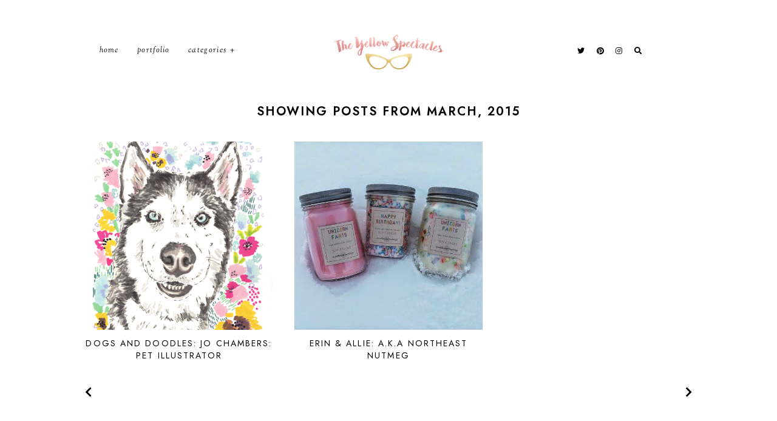

--- FILE ---
content_type: text/plain
request_url: https://www.google-analytics.com/j/collect?v=1&_v=j102&a=1840562056&t=pageview&_s=1&dl=https%3A%2F%2Fwww.theyellowspectacles.com%2F2015%2F03%2F&ul=en-us%40posix&dt=Showing%20posts%20from%20March%202015%20%E2%80%94%20The%20Yellow%20Spectacles%7C%23%7C&sr=1280x720&vp=1280x720&_u=QCCAgEABCAAAACACI~&jid=1572916180&gjid=584049744&cid=598312999.1769370852&tid=UA-78225487-45&_gid=82254217.1769370853&_slc=1&z=1618611650
body_size: -840
content:
2,cG-8W532JMZCX